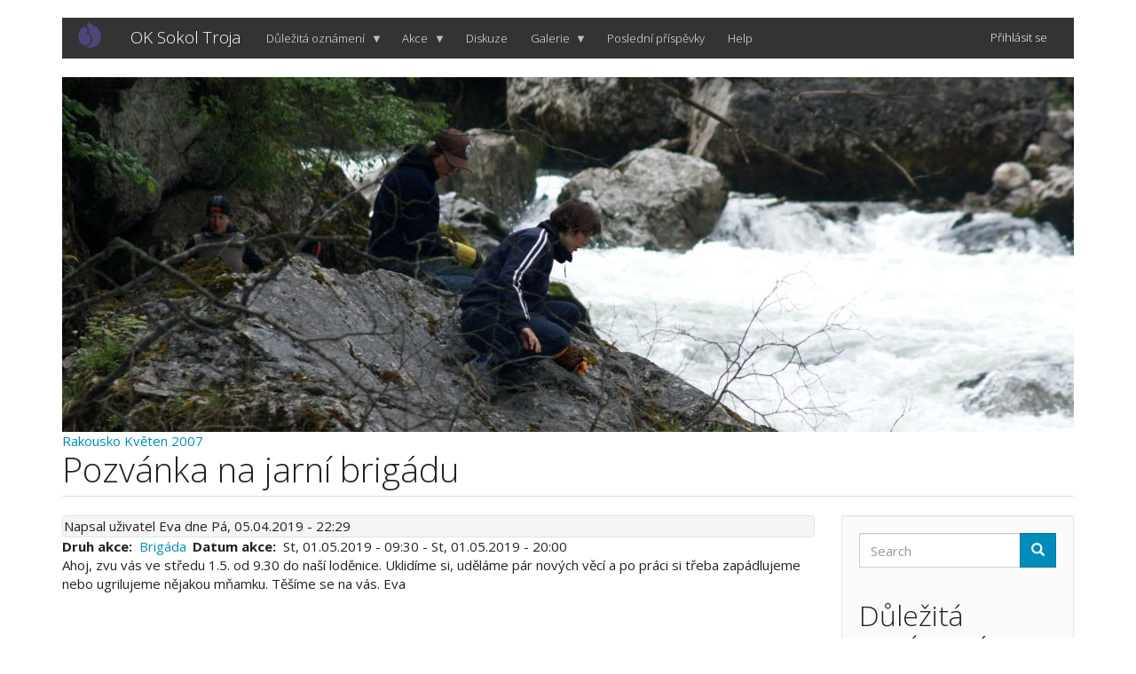

--- FILE ---
content_type: text/html; charset=UTF-8
request_url: https://vodacitroja.cz/index.php/node/728
body_size: 7924
content:
<!DOCTYPE html>
<html  lang="cs" dir="ltr">
  <head>
    <meta charset="utf-8" />
<meta name="Generator" content="Drupal 9 (https://www.drupal.org)" />
<meta name="MobileOptimized" content="width" />
<meta name="HandheldFriendly" content="true" />
<meta name="viewport" content="width=device-width, initial-scale=1.0" />
<link rel="icon" href="/themes/sokol/favicon.ico" type="image/vnd.microsoft.icon" />
<link rel="canonical" href="https://vodacitroja.cz/index.php/node/728" />
<link rel="shortlink" href="https://vodacitroja.cz/index.php/node/728" />

    <title>Pozvánka na jarní brigádu | OK Sokol Troja</title>
    <link rel="stylesheet" media="all" href="/libraries/drupal-superfish/css/superfish.css?s3jnsi" />
<link rel="stylesheet" media="all" href="/core/assets/vendor/jquery.ui/themes/base/core.css?s3jnsi" />
<link rel="stylesheet" media="all" href="/core/assets/vendor/jquery.ui/themes/base/controlgroup.css?s3jnsi" />
<link rel="stylesheet" media="all" href="/core/assets/vendor/jquery.ui/themes/base/checkboxradio.css?s3jnsi" />
<link rel="stylesheet" media="all" href="/core/assets/vendor/jquery.ui/themes/base/resizable.css?s3jnsi" />
<link rel="stylesheet" media="all" href="/core/assets/vendor/jquery.ui/themes/base/button.css?s3jnsi" />
<link rel="stylesheet" media="all" href="/core/assets/vendor/jquery.ui/themes/base/dialog.css?s3jnsi" />
<link rel="stylesheet" media="all" href="/core/modules/system/css/components/align.module.css?s3jnsi" />
<link rel="stylesheet" media="all" href="/core/modules/system/css/components/fieldgroup.module.css?s3jnsi" />
<link rel="stylesheet" media="all" href="/core/modules/system/css/components/container-inline.module.css?s3jnsi" />
<link rel="stylesheet" media="all" href="/core/modules/system/css/components/clearfix.module.css?s3jnsi" />
<link rel="stylesheet" media="all" href="/core/modules/system/css/components/details.module.css?s3jnsi" />
<link rel="stylesheet" media="all" href="/core/modules/system/css/components/hidden.module.css?s3jnsi" />
<link rel="stylesheet" media="all" href="/core/modules/system/css/components/item-list.module.css?s3jnsi" />
<link rel="stylesheet" media="all" href="/core/modules/system/css/components/js.module.css?s3jnsi" />
<link rel="stylesheet" media="all" href="/core/modules/system/css/components/nowrap.module.css?s3jnsi" />
<link rel="stylesheet" media="all" href="/core/modules/system/css/components/position-container.module.css?s3jnsi" />
<link rel="stylesheet" media="all" href="/core/modules/system/css/components/progress.module.css?s3jnsi" />
<link rel="stylesheet" media="all" href="/core/modules/system/css/components/reset-appearance.module.css?s3jnsi" />
<link rel="stylesheet" media="all" href="/core/modules/system/css/components/resize.module.css?s3jnsi" />
<link rel="stylesheet" media="all" href="/core/modules/system/css/components/sticky-header.module.css?s3jnsi" />
<link rel="stylesheet" media="all" href="/core/modules/system/css/components/system-status-counter.css?s3jnsi" />
<link rel="stylesheet" media="all" href="/core/modules/system/css/components/system-status-report-counters.css?s3jnsi" />
<link rel="stylesheet" media="all" href="/core/modules/system/css/components/system-status-report-general-info.css?s3jnsi" />
<link rel="stylesheet" media="all" href="/core/modules/system/css/components/tablesort.module.css?s3jnsi" />
<link rel="stylesheet" media="all" href="/core/modules/system/css/components/tree-child.module.css?s3jnsi" />
<link rel="stylesheet" media="all" href="/core/modules/views/css/views.module.css?s3jnsi" />
<link rel="stylesheet" media="all" href="/core/modules/ckeditor5/css/ckeditor5.dialog.fix.css?s3jnsi" />
<link rel="stylesheet" media="all" href="/modules/views_slideshow/modules/views_slideshow_cycle/css/views_slideshow_cycle.css?s3jnsi" />
<link rel="stylesheet" media="all" href="/core/assets/vendor/jquery.ui/themes/base/theme.css?s3jnsi" />
<link rel="stylesheet" media="all" href="/modules/calendar/css/calendar.css?s3jnsi" />
<link rel="stylesheet" media="all" href="/modules/calendar/css/calendar_multiday.css?s3jnsi" />
<link rel="stylesheet" media="all" href="/libraries/drupal-superfish/style/black/black.css?s3jnsi" />
<link rel="stylesheet" media="all" href="https://cdn.jsdelivr.net/npm/bootswatch@3.4.0/yeti/bootstrap.css" integrity="sha256-eGYVcV73HVcUEo/LBDjQxIqmxmN92Il1PnjyULnLd7g=" crossorigin="anonymous" />
<link rel="stylesheet" media="all" href="https://cdn.jsdelivr.net/npm/@unicorn-fail/drupal-bootstrap-styles@0.0.2/dist/3.1.1/7.x-3.x/drupal-bootstrap-yeti.css" integrity="sha512-GoiPMLvQHHB4gHkC/72Ytzek0olKEN+yWqxvHgBnkZ6JFVOsWQgnv2IntBAdmR6OJTCxp08EsOd0igh1NDGnqA==" crossorigin="anonymous" />
<link rel="stylesheet" media="all" href="https://cdn.jsdelivr.net/npm/@unicorn-fail/drupal-bootstrap-styles@0.0.2/dist/3.1.1/8.x-3.x/drupal-bootstrap-yeti.css" integrity="sha512-bzVY9PelbMQPUK0MP4/eaH+vO9uK2/RFPXcFaTd+ItBIG4QdZoKpykHEJBsX3h7JsTDee7StoUW2tgAGl5wkWw==" crossorigin="anonymous" />
<link rel="stylesheet" media="all" href="https://cdn.jsdelivr.net/npm/@unicorn-fail/drupal-bootstrap-styles@0.0.2/dist/3.3.0/7.x-3.x/drupal-bootstrap-yeti.css" integrity="sha512-+hnDzHZAo/49GKHjR9DoNmENNzvOzohjWf6sMyzp1+dUem7GDeT3Jhy3xzZ4/1NJRS8o7vnHgV3G11fbWbLt+Q==" crossorigin="anonymous" />
<link rel="stylesheet" media="all" href="https://cdn.jsdelivr.net/npm/@unicorn-fail/drupal-bootstrap-styles@0.0.2/dist/3.3.0/8.x-3.x/drupal-bootstrap-yeti.css" integrity="sha512-j7JWM6/kghMp9nfSmpxmvj99iAfMrLVfjPoicJ+b1l6x0TuJGRImfPGDxn+r/IRvcCocXzUbAEIz1v78RiUxeQ==" crossorigin="anonymous" />
<link rel="stylesheet" media="all" href="https://cdn.jsdelivr.net/npm/@unicorn-fail/drupal-bootstrap-styles@0.0.2/dist/3.4.0/8.x-3.x/drupal-bootstrap-yeti.css" integrity="sha512-7sgKO3H1RJRP5K7GsogVG5JY/PlmdvHPuwCX5MDefpXjGNVfN4vC072Al+1jW7YtbijAcTUtzWxy0IZ7+uACaA==" crossorigin="anonymous" />
<link rel="stylesheet" media="all" href="/themes/sokol/css/style.css?s3jnsi" />

    
  </head>
  <body class="path-node page-node-type-akce has-glyphicons">
    <a href="#main-content" class="visually-hidden focusable skip-link">
      Přejít k hlavnímu obsahu
    </a>
    
      <div class="dialog-off-canvas-main-canvas" data-off-canvas-main-canvas>
              <header class="navbar navbar-default container" id="navbar" role="banner">
            <div class="navbar-header">
          <div class="region region-navigation">
          <a class="logo navbar-btn pull-left" href="/" title="Domů" rel="home">
      <img src="/themes/sokol/logo.svg" alt="Domů" />
    </a>
        <a class="name navbar-brand" href="/" title="Domů" rel="home">OK Sokol Troja</a>
    
  </div>

                          <button type="button" class="navbar-toggle collapsed" data-toggle="collapse" data-target="#navbar-collapse" aria-expanded="false">
            <span class="sr-only">Toggle navigation</span>
            <span class="icon-bar"></span>
            <span class="icon-bar"></span>
            <span class="icon-bar"></span>
          </button>
              </div>

                    <div id="navbar-collapse" class="navbar-collapse collapse">
            <div class="region region-navigation-collapsible">
    <nav role="navigation" aria-labelledby="block-sokol-account-menu-menu" id="block-sokol-account-menu">
            <h2 class="sr-only" id="block-sokol-account-menu-menu">User account menu</h2>

      
      <ul class="menu menu--account nav navbar-nav navbar-right">
                      <li class="first last">
                                        <a href="/user/login" data-drupal-link-system-path="user/login">Přihlásit se</a>
              </li>
        </ul>
  

  </nav>
<section id="block-mainnavigation" class="block block-superfish block-superfishmain clearfix">
  
    

      
<ul id="superfish-main" class="menu sf-menu sf-main sf-horizontal sf-style-black">
  
<li id="main-views-viewviewsdulezita-oznamenipage-1" class="sf-depth-1 menuparent"><a href="/index.php/dulezita-oznameni" class="sf-depth-1 menuparent">Důležitá oznámení</a><ul></ul></li><li id="main-views-viewviewsakce-seznampage-1" class="sf-depth-1 menuparent"><a href="/index.php/akce" class="sf-depth-1 menuparent">Akce</a><ul><li id="main-menu-link-contentc16ac68f-2e33-4c50-badd-9db76f10f32b" class="sf-depth-2 sf-no-children"><a href="/index.php/akce-kalendar" title="Akce zobrazené v kalendáři" class="sf-depth-2">Kalendář</a></li><li id="main-views-viewviewsakce-seznampage-2" class="sf-depth-2 sf-no-children"><a href="/index.php/akce-minulost" class="sf-depth-2">Proběhlé akce</a></li></ul></li><li id="main-menu-link-content6b86db01-8387-41e2-97bb-f84151bfe118" class="sf-depth-1 sf-no-children"><a href="/index.php/diskuze" class="sf-depth-1">Diskuze</a></li><li id="main-views-viewviewsgaleriepage-1" class="sf-depth-1 menuparent"><a href="/index.php/galerie" title="Galerie zejména fotek ze společných akcí" class="sf-depth-1 menuparent">Galerie</a><ul></ul></li><li id="main-menu-link-content7b03aa10-6fa7-4234-88cd-3fd6c48c2d77" class="sf-depth-1 sf-no-children"><a href="/index.php/posledni-prispevky" class="sf-depth-1">Poslední příspěvky</a></li><li id="main-menu-link-content3d74a8ff-64b3-4f76-b460-98bb2c858472" class="sf-depth-1 sf-no-children"><a href="/index.php/navody" title="Návody jak pracovat s tímto webem" class="sf-depth-1">Help</a></li>
</ul>

  </section>


  </div>

        </div>
                </header>
  
  <div role="main" class="main-container container js-quickedit-main-content">
    <div class="row">

                              <div class="col-sm-12" role="heading">
              <div class="region region-header">
    <section class="views-element-container block block-views block-views-blockslideshow-block-1 clearfix" id="block-views-block-slideshow-block-1">
  
    

      <div class="form-group"><div class="view view-slideshow view-id-slideshow view-display-id-block_1 js-view-dom-id-76f2772307ca3675393441f441f30a69b1f8d16f6fee28d2fad034c7c64747b5">
  
    
      
      <div class="view-content">
        <div class="skin-default">
    
    <div id="views_slideshow_cycle_main_slideshow-block_1" class="views_slideshow_cycle_main views_slideshow_main">
    <div id="views_slideshow_cycle_teaser_section_slideshow-block_1"  class="views_slideshow_cycle_teaser_section">
     <div id="views_slideshow_cycle_div_slideshow-block_1_0"  class="views_slideshow_cycle_slide views_slideshow_slide views-row-1 views-row-odd">
      <div  class="views-row views-row-0 views-row-odd views-row-first">
  <div class="views-field views-field-field-image"><div class="field-content">  <a href="/node/656" hreflang="cs"><img loading="lazy" src="/sites/default/files/styles/slideshow_1140/public/2018-04/P5063004.jpg?itok=hqsly__P" width="1140" height="400" alt="" class="img-rounded img-responsive" />

</a>
</div></div><div class="views-field views-field-title"><span class="field-content slideshow-nadpis"><a href="/node/656" hreflang="cs">Rakousko Květen 2007</a></span></div>
</div>

  </div>

     <div id="views_slideshow_cycle_div_slideshow-block_1_1"  class="views_slideshow_cycle_slide views_slideshow_slide views-row-2 views_slideshow_cycle_hidden views-row-even">
      <div  class="views-row views-row-1 views-row-even">
  <div class="views-field views-field-field-image"><div class="field-content">  <a href="/node/662" hreflang="cs"><img loading="lazy" src="/sites/default/files/styles/slideshow_1140/public/2018-04/res1177285572.jpg?itok=0bjaTZHn" width="1140" height="400" alt="" class="img-rounded img-responsive" />

</a>
</div></div><div class="views-field views-field-title"><span class="field-content slideshow-nadpis"><a href="/node/662" hreflang="cs">Mumlava 7.4.</a></span></div>
</div>

  </div>

     <div id="views_slideshow_cycle_div_slideshow-block_1_2"  class="views_slideshow_cycle_slide views_slideshow_slide views-row-3 views_slideshow_cycle_hidden views-row-odd">
      <div  class="views-row views-row-2 views-row-odd">
  <div class="views-field views-field-field-image"><div class="field-content">  <a href="/node/656" hreflang="cs"><img loading="lazy" src="/sites/default/files/styles/slideshow_1140/public/2018-04/P5063032.jpg?itok=qoMVJefp" width="1140" height="400" alt="" class="img-rounded img-responsive" />

</a>
</div></div><div class="views-field views-field-title"><span class="field-content slideshow-nadpis"><a href="/node/656" hreflang="cs">Rakousko Květen 2007</a></span></div>
</div>

  </div>

     <div id="views_slideshow_cycle_div_slideshow-block_1_3"  class="views_slideshow_cycle_slide views_slideshow_slide views-row-4 views_slideshow_cycle_hidden views-row-even">
      <div  class="views-row views-row-3 views-row-even">
  <div class="views-field views-field-field-image"><div class="field-content">  <a href="/node/656" hreflang="cs"><img loading="lazy" src="/sites/default/files/styles/slideshow_1140/public/2018-04/P5063026.jpg?itok=6Lb3qX9N" width="1140" height="400" alt="" class="img-rounded img-responsive" />

</a>
</div></div><div class="views-field views-field-title"><span class="field-content slideshow-nadpis"><a href="/node/656" hreflang="cs">Rakousko Květen 2007</a></span></div>
</div>

  </div>

     <div id="views_slideshow_cycle_div_slideshow-block_1_4"  class="views_slideshow_cycle_slide views_slideshow_slide views-row-5 views_slideshow_cycle_hidden views-row-odd">
      <div  class="views-row views-row-4 views-row-odd">
  <div class="views-field views-field-field-image"><div class="field-content">  <a href="/node/656" hreflang="cs"><img loading="lazy" src="/sites/default/files/styles/slideshow_1140/public/2018-04/P5053000.jpg?itok=82BOqnD9" width="1140" height="400" alt="" class="img-rounded img-responsive" />

</a>
</div></div><div class="views-field views-field-title"><span class="field-content slideshow-nadpis"><a href="/node/656" hreflang="cs">Rakousko Květen 2007</a></span></div>
</div>

  </div>

     <div id="views_slideshow_cycle_div_slideshow-block_1_5"  class="views_slideshow_cycle_slide views_slideshow_slide views-row-6 views_slideshow_cycle_hidden views-row-even">
      <div  class="views-row views-row-5 views-row-even">
  <div class="views-field views-field-field-image"><div class="field-content">  <a href="/node/661" hreflang="cs"><img loading="lazy" src="/sites/default/files/styles/slideshow_1140/public/2018-04/res-1783306652.jpg?itok=jf8Lw8To" width="1140" height="400" alt="" class="img-rounded img-responsive" />

</a>
</div></div><div class="views-field views-field-title"><span class="field-content slideshow-nadpis"><a href="/node/661" hreflang="cs">Kamenice 6.4.</a></span></div>
</div>

  </div>

     <div id="views_slideshow_cycle_div_slideshow-block_1_6"  class="views_slideshow_cycle_slide views_slideshow_slide views-row-7 views_slideshow_cycle_hidden views-row-odd">
      <div  class="views-row views-row-6 views-row-odd">
  <div class="views-field views-field-field-image"><div class="field-content">  <a href="/node/656" hreflang="cs"><img loading="lazy" src="/sites/default/files/styles/slideshow_1140/public/2018-04/P5063031.jpg?itok=8ot8OYrY" width="1140" height="400" alt="" class="img-rounded img-responsive" />

</a>
</div></div><div class="views-field views-field-title"><span class="field-content slideshow-nadpis"><a href="/node/656" hreflang="cs">Rakousko Květen 2007</a></span></div>
</div>

  </div>

     <div id="views_slideshow_cycle_div_slideshow-block_1_7"  class="views_slideshow_cycle_slide views_slideshow_slide views-row-8 views_slideshow_cycle_hidden views-row-even">
      <div  class="views-row views-row-7 views-row-even">
  <div class="views-field views-field-field-image"><div class="field-content">  <a href="/node/662" hreflang="cs"><img loading="lazy" src="/sites/default/files/styles/slideshow_1140/public/2018-04/res-1453116192.jpg?itok=i1D8vy1Q" width="1140" height="400" alt="" class="img-rounded img-responsive" />

</a>
</div></div><div class="views-field views-field-title"><span class="field-content slideshow-nadpis"><a href="/node/662" hreflang="cs">Mumlava 7.4.</a></span></div>
</div>

  </div>

     <div id="views_slideshow_cycle_div_slideshow-block_1_8"  class="views_slideshow_cycle_slide views_slideshow_slide views-row-9 views_slideshow_cycle_hidden views-row-odd">
      <div  class="views-row views-row-8 views-row-odd">
  <div class="views-field views-field-field-image"><div class="field-content">  <a href="/node/662" hreflang="cs"><img loading="lazy" src="/sites/default/files/styles/slideshow_1140/public/2018-04/res-319925599.jpg?itok=ueJQ_bUB" width="1140" height="400" alt="" class="img-rounded img-responsive" />

</a>
</div></div><div class="views-field views-field-title"><span class="field-content slideshow-nadpis"><a href="/node/662" hreflang="cs">Mumlava 7.4.</a></span></div>
</div>

  </div>

     <div id="views_slideshow_cycle_div_slideshow-block_1_9"  class="views_slideshow_cycle_slide views_slideshow_slide views-row-10 views_slideshow_cycle_hidden views-row-even">
      <div  class="views-row views-row-9 views-row-even views-row-last">
  <div class="views-field views-field-field-image"><div class="field-content">  <a href="/node/656" hreflang="cs"><img loading="lazy" src="/sites/default/files/styles/slideshow_1140/public/2018-04/P5063029.jpg?itok=nqcHvSQp" width="1140" height="400" alt="" class="img-rounded img-responsive" />

</a>
</div></div><div class="views-field views-field-title"><span class="field-content slideshow-nadpis"><a href="/node/656" hreflang="cs">Rakousko Květen 2007</a></span></div>
</div>

  </div>

  </div>

</div>


        </div>

    </div>
  
          </div>
</div>

  </section>

  
<div data-drupal-messages-fallback class="hidden"></div>
    <h1 class="page-header">
<span>Pozvánka na jarní brigádu</span>
</h1>


  </div>

          </div>
              
            
                  <section class="col-sm-9">

                
                                      
                  
                          <a id="main-content"></a>
            <div class="region region-content">
      
<article data-history-node-id="728" role="article" class="akce is-promoted full clearfix">

  
    

      <footer>
      <article>
  </article>

      <div class="author">
        Napsal uživatel 
<span><span>Eva</span></span>
 dne 
<span>Pá, 05.04.2019 - 22:29</span>
        
      </div>
    </footer>
  
  <div class="content">
    
  <div class="field field--name-field-druh-akce field--type-entity-reference field--label-inline">
    <div class="field--label">Druh akce</div>
          <div class="field--items">
              <div class="field--item"><a href="/index.php/akce/brigada" hreflang="cs">Brigáda</a></div>
              </div>
      </div>

  <div class="field field--name-field-datum-akce field--type-daterange field--label-inline">
    <div class="field--label">Datum akce</div>
              <div class="field--item"><time datetime="2019-05-01T07:30:00Z">St, 01.05.2019 - 09:30</time>
 - <time datetime="2019-05-01T18:00:00Z">St, 01.05.2019 - 20:00</time>
</div>
          </div>

            <div class="field field--name-body field--type-text-with-summary field--label-hidden field--item"><p>Ahoj, zvu vás ve středu 1.5. od 9.30 do naší loděnice. Uklidíme si, uděláme pár nových věcí a po práci si třeba zapádlujeme nebo ugrilujeme nějakou mňamku. Těšíme se na vás. Eva</p>
</div>
      <ul class="links inline list-inline"><li class="comment-forbidden"></li></ul><section>
  
  

  
</section>

  </div>

</article>


  </div>

              </section>

                              <aside class="col-sm-3" role="complementary">
              <div class="well region region-sidebar-second">
    <div class="search-block-form block block-search block-search-form-block" data-drupal-selector="search-block-form" id="block-sokol-search" role="search">
  
      <h2 class="visually-hidden">Search</h2>
    
      <form action="/search/node" method="get" id="search-block-form" accept-charset="UTF-8">
  <div class="form-item js-form-item form-type-search js-form-type-search form-item-keys js-form-item-keys form-no-label form-group">
      <label for="edit-keys" class="control-label sr-only">Search</label>
  
  
  <div class="input-group"><input title="Zadejte hledaný termín." data-drupal-selector="edit-keys" class="form-search form-control" placeholder="Search" type="search" id="edit-keys" name="keys" value="" size="15" maxlength="128" data-toggle="tooltip" /><span class="input-group-btn"><button type="submit" value="Search" class="button js-form-submit form-submit btn-primary btn icon-only"><span class="sr-only">Search</span><span class="icon glyphicon glyphicon-search" aria-hidden="true"></span></button></span></div>

  
  
  </div>
<div class="form-actions form-group js-form-wrapper form-wrapper" data-drupal-selector="edit-actions" id="edit-actions"></div>

</form>

  </div>
<section class="views-element-container block block-views block-views-blockdulezita-oznameni-block-1 clearfix" id="block-sokol-views-block-dulezita-oznameni-block-1">
  
      <h2 class="block-title">Důležitá oznámení</h2>
    

      <div class="form-group"><div class="view view-dulezita-oznameni view-id-dulezita_oznameni view-display-id-block_1 js-view-dom-id-486ef137b629092967f2b13f2ab8fcf6073a8cf27c94adc14a076bfd231227e7">
  
    
      
      <div class="view-content">
          <div class="views-row"><div class="views-field views-field-title"><span class="field-content"><a href="/index.php/node/855" hreflang="cs">Třídění odpadků v loděnici</a></span></div><div class="views-field views-field-body"><div class="field-content">Máme po brigádě, děkuji všem zúčastněným, udělali jsme všechno, co jsme si vytyčili za úkol.</div></div></div>
    <div class="views-row"><div class="views-field views-field-title"><span class="field-content"><a href="/index.php/node/854" hreflang="cs">Brigáda podzim</a></span></div><div class="views-field views-field-body"><div class="field-content">Ahoj, připomínám podzimní brigádu. Bude se konat již tuto sobotu 1.11. 2025, začínáme v 9.00.
Co se bude dělat?</div></div></div>
    <div class="views-row"><div class="views-field views-field-title"><span class="field-content"><a href="/index.php/node/853" hreflang="cs">Vlek na JuniorXRace 18.9. 2025</a></span></div><div class="views-field views-field-body"><div class="field-content">Ahoj, na sobotu 18.9. bychom si vzali velký vlek pro dopravu na Xrace v Brandejse.</div></div></div>
    <div class="views-row"><div class="views-field views-field-title"><span class="field-content"><a href="/index.php/node/850" hreflang="cs">Čí je auto před loděnicí?</a></span></div><div class="views-field views-field-body"><div class="field-content">Ahoj všichni, na brigádě jsme řešili, komu by mohlo patřit červené Mitsubishi s jihočeskou SPZ a na nikoho jsme nepřišli.</div></div></div>
    <div class="views-row"><div class="views-field views-field-title"><span class="field-content"><a href="/index.php/node/849" hreflang="cs">Harmonogram závodů na Labíčku</a></span></div><div class="views-field views-field-body"><div class="field-content">Ahoj, přeposílám harmonogram sjezdových a raftových závodů na Labíčku, alias volné sloty pro vaše splutí. Doufám, že se tam potkáme!</div></div></div>

    </div>
  
          </div>
</div>

  </section>

<section class="views-element-container block block-views block-views-blockcontent-recent-block-1 clearfix" id="block-views-block-content-recent-block-1">
  
      <h2 class="block-title">Nový obsah</h2>
    

      <div class="form-group"><div class="view view-content-recent view-id-content_recent view-display-id-block_1 js-view-dom-id-4ac81ffce1cd135c13613ae2bf98d69af9e6ec2a74b3d1e9963885dd21f9edb5">
  
    
      
      <div class="view-content">
      <div class="item-list">
  
  <ul>

          <li><div class="views-field views-field-title"><span class="field-content"><a href="/node/856" hreflang="cs">Výroční schůze oddílu 12.3. od 18:00</a></span></div><div class="views-field views-field-changed"><span class="field-content">15.01.2026 - 20:01</span></div></li>
          <li><div class="views-field views-field-title"><span class="field-content"><a href="/node/855" hreflang="cs">Třídění odpadků v loděnici</a></span></div><div class="views-field views-field-changed"><span class="field-content">01.11.2025 - 17:15</span></div></li>
          <li><div class="views-field views-field-title"><span class="field-content"><a href="/node/854" hreflang="cs">Brigáda podzim</a></span></div><div class="views-field views-field-changed"><span class="field-content">30.10.2025 - 17:33</span></div></li>
          <li><div class="views-field views-field-title"><span class="field-content"><a href="/node/853" hreflang="cs">Vlek na JuniorXRace 18.9. 2025</a></span></div><div class="views-field views-field-changed"><span class="field-content">08.09.2025 - 23:02</span></div></li>
          <li><div class="views-field views-field-title"><span class="field-content"><a href="/node/852" hreflang="cs">Slovinsko 2025</a></span></div><div class="views-field views-field-changed"><span class="field-content">23.06.2025 - 22:36</span></div></li>
          <li><div class="views-field views-field-title"><span class="field-content"><a href="/node/850" hreflang="cs">Čí je auto před loděnicí?</a></span></div><div class="views-field views-field-changed"><span class="field-content">19.04.2025 - 17:53</span></div></li>
          <li><div class="views-field views-field-title"><span class="field-content"><a href="/node/849" hreflang="cs">Harmonogram závodů na Labíčku</a></span></div><div class="views-field views-field-changed"><span class="field-content">17.04.2025 - 10:15</span></div></li>
          <li><div class="views-field views-field-title"><span class="field-content"><a href="/node/848" hreflang="cs">PŘÍSPĚVKY NA ROK 2025 - poslední den k zaplacení</a></span></div><div class="views-field views-field-changed"><span class="field-content">30.03.2025 - 21:32</span></div></li>
          <li><div class="views-field views-field-title"><span class="field-content"><a href="/node/847" hreflang="cs">Brigáda jaro</a></span></div><div class="views-field views-field-changed"><span class="field-content">12.03.2025 - 19:11</span></div></li>
          <li><div class="views-field views-field-title"><span class="field-content"><a href="/node/846" hreflang="cs">PERMICE NA KANÁL 2025</a></span></div><div class="views-field views-field-changed"><span class="field-content">07.03.2025 - 16:18</span></div></li>
    
  </ul>

</div>

    </div>
  
          </div>
</div>

  </section>

<section class="views-element-container block block-views block-views-blockcomments-recent-block-1 clearfix" id="block-views-block-comments-recent-block-1">
  
      <h2 class="block-title">Poslední komentáře</h2>
    

      <div class="form-group"><div class="view view-comments-recent view-id-comments_recent view-display-id-block_1 js-view-dom-id-38516ab2ce9e55228da8888124dcad88bd3093c519ff47e33698bf921475d6ff">
  
    
      
      <div class="view-content">
      <div class="item-list">
  
  <ul>

          <li><div class="views-field views-field-name"><span class="field-content"></span></div><div class="views-field views-field-subject"><span class="field-content"><a href="/index.php/comment/1641" hreflang="cs">Omluva :-(</a></span></div><div class="views-field views-field-created"><span class="field-content">05.03.2025 - 11:02</span></div></li>
          <li><div class="views-field views-field-name"><span class="field-content"></span></div><div class="views-field views-field-subject"><span class="field-content"><a href="/index.php/comment/1640" hreflang="cs">Omluva</a></span></div><div class="views-field views-field-created"><span class="field-content">28.02.2025 - 09:09</span></div></li>
          <li><div class="views-field views-field-name"><span class="field-content"></span></div><div class="views-field views-field-subject"><span class="field-content"><a href="/index.php/comment/1639" hreflang="cs">Ahoj,<br />
omlouvám se ale na…</a></span></div><div class="views-field views-field-created"><span class="field-content">13.02.2023 - 13:00</span></div></li>
          <li><div class="views-field views-field-name"><span class="field-content"></span></div><div class="views-field views-field-subject"><span class="field-content"><a href="/index.php/comment/1637" hreflang="cs">zapůjčení moka konvičky </a></span></div><div class="views-field views-field-created"><span class="field-content">24.06.2022 - 21:08</span></div></li>
          <li><div class="views-field views-field-name"><span class="field-content"></span></div><div class="views-field views-field-subject"><span class="field-content"><a href="/index.php/comment/1636" hreflang="cs">Příspěvky za Romana a Pišiho</a></span></div><div class="views-field views-field-created"><span class="field-content">20.05.2022 - 09:43</span></div></li>
          <li><div class="views-field views-field-name"><span class="field-content"></span></div><div class="views-field views-field-subject"><span class="field-content"><a href="/index.php/comment/1635" hreflang="cs">Umyla jsem to WC.</a></span></div><div class="views-field views-field-created"><span class="field-content">08.05.2022 - 18:57</span></div></li>
          <li><div class="views-field views-field-name"><span class="field-content"></span></div><div class="views-field views-field-subject"><span class="field-content"><a href="/index.php/comment/1634" hreflang="cs">Ahoj, díky za upozornění…</a></span></div><div class="views-field views-field-created"><span class="field-content">26.04.2022 - 21:47</span></div></li>
          <li><div class="views-field views-field-name"><span class="field-content"></span></div><div class="views-field views-field-subject"><span class="field-content"><a href="/index.php/comment/1633" hreflang="cs">Ahoj, já už jsem to posílal…</a></span></div><div class="views-field views-field-created"><span class="field-content">25.04.2022 - 13:41</span></div></li>
          <li><div class="views-field views-field-name"><span class="field-content"></span></div><div class="views-field views-field-subject"><span class="field-content"><a href="/index.php/comment/1632" hreflang="cs">Kamenice</a></span></div><div class="views-field views-field-created"><span class="field-content">20.04.2022 - 11:05</span></div></li>
          <li><div class="views-field views-field-name"><span class="field-content"></span></div><div class="views-field views-field-subject"><span class="field-content"><a href="/index.php/comment/1631" hreflang="cs">Ahoj. Já jsem pracovně v…</a></span></div><div class="views-field views-field-created"><span class="field-content">24.03.2022 - 13:01</span></div></li>
    
  </ul>

</div>

    </div>
  
          </div>
</div>

  </section>


  </div>

          </aside>
                  </div>
  </div>

      <footer class="footer container" role="contentinfo">
        <div class="region region-footer">
      <span>Powered by <a href="https://www.drupal.org">Drupal</a></span>

  </div>

    </footer>
  
  </div>

    
    <script type="application/json" data-drupal-selector="drupal-settings-json">{"path":{"baseUrl":"\/index.php\/","scriptPath":null,"pathPrefix":"","currentPath":"node\/728","currentPathIsAdmin":false,"isFront":false,"currentLanguage":"cs"},"pluralDelimiter":"\u0003","suppressDeprecationErrors":true,"ajaxPageState":{"libraries":"bootstrap\/popover,bootstrap\/tooltip,calendar\/calendar.theme,core\/drupal.dialog.ajax,obfuscate_email\/default,sokol\/global-styling,superfish\/superfish,superfish\/superfish_hoverintent,superfish\/superfish_smallscreen,superfish\/superfish_style_black,superfish\/superfish_supersubs,superfish\/superfish_supposition,system\/base,views\/views.module,views_slideshow\/jquery_hoverIntent,views_slideshow\/widget_info,views_slideshow_cycle\/jquery_cycle,views_slideshow_cycle\/json2,views_slideshow_cycle\/views_slideshow_cycle","theme":"sokol","theme_token":null},"ajaxTrustedUrl":{"\/search\/node":true},"bootstrap":{"forms_has_error_value_toggle":1,"modal_animation":1,"modal_backdrop":"true","modal_focus_input":1,"modal_keyboard":1,"modal_select_text":1,"modal_show":1,"modal_size":"","popover_enabled":1,"popover_animation":1,"popover_auto_close":1,"popover_container":"body","popover_content":"","popover_delay":"0","popover_html":0,"popover_placement":"right","popover_selector":"","popover_title":"","popover_trigger":"click","tooltip_enabled":1,"tooltip_animation":1,"tooltip_container":"body","tooltip_delay":"0","tooltip_html":0,"tooltip_placement":"auto left","tooltip_selector":"","tooltip_trigger":"hover"},"superfish":{"superfish-main":{"id":"superfish-main","sf":{"animation":{"opacity":"show","height":"show"},"speed":"fast"},"plugins":{"smallscreen":{"mode":"window_width","expandText":"Rozbalit","collapseText":"Sbalit","title":"Main navigation"},"supposition":true,"supersubs":true}}},"viewsSlideshowCycle":{"#views_slideshow_cycle_main_slideshow-block_1":{"num_divs":10,"id_prefix":"#views_slideshow_cycle_main_","div_prefix":"#views_slideshow_cycle_div_","vss_id":"slideshow-block_1","effect":"fade","transition_advanced":0,"timeout":5000,"speed":700,"delay":0,"sync":1,"random":0,"pause":1,"pause_on_click":0,"action_advanced":0,"start_paused":0,"remember_slide":0,"remember_slide_days":1,"pause_in_middle":0,"pause_when_hidden":0,"pause_when_hidden_type":"full","amount_allowed_visible":"","nowrap":0,"fixed_height":1,"items_per_slide":1,"items_per_slide_first":false,"items_per_slide_first_number":1,"wait_for_image_load":1,"wait_for_image_load_timeout":3000,"cleartype":true,"cleartypenobg":false,"advanced_options":"{}"}},"viewsSlideshow":{"slideshow-block_1":{"methods":{"goToSlide":["viewsSlideshowPager","viewsSlideshowSlideCounter","viewsSlideshowCycle"],"nextSlide":["viewsSlideshowPager","viewsSlideshowSlideCounter","viewsSlideshowCycle"],"pause":["viewsSlideshowControls","viewsSlideshowCycle"],"play":["viewsSlideshowControls","viewsSlideshowCycle"],"previousSlide":["viewsSlideshowPager","viewsSlideshowSlideCounter","viewsSlideshowCycle"],"transitionBegin":["viewsSlideshowPager","viewsSlideshowSlideCounter"],"transitionEnd":[]},"paused":0}},"user":{"uid":0,"permissionsHash":"9bd0efb7f07e01e4bd17ac66ee4b77fcead9cff23626e4a565a5a28056965de8"}}</script>
<script src="/core/assets/vendor/jquery/jquery.min.js?v=3.6.3"></script>
<script src="/core/assets/vendor/underscore/underscore-min.js?v=1.13.6"></script>
<script src="/core/misc/polyfills/nodelist.foreach.js?v=9.5.11"></script>
<script src="/core/misc/polyfills/element.matches.js?v=9.5.11"></script>
<script src="/core/misc/polyfills/object.assign.js?v=9.5.11"></script>
<script src="/core/assets/vendor/css-escape/css.escape.js?v=1.5.1"></script>
<script src="/core/assets/vendor/es6-promise/es6-promise.auto.min.js?v=4.2.8"></script>
<script src="/core/assets/vendor/once/once.min.js?v=1.0.1"></script>
<script src="/core/assets/vendor/jquery-once/jquery.once.min.js?v=9.5.11"></script>
<script src="/sites/default/files/languages/cs_29fUp0nDk5d5JT1pEmtV7OwciyuTlHYyurLSo8OXRuU.js?s3jnsi"></script>
<script src="/core/misc/drupalSettingsLoader.js?v=9.5.11"></script>
<script src="/core/misc/drupal.js?v=9.5.11"></script>
<script src="/core/misc/drupal.init.js?v=9.5.11"></script>
<script src="/core/assets/vendor/jquery.ui/ui/version-min.js?v=9.5.11"></script>
<script src="/core/assets/vendor/jquery.ui/ui/data-min.js?v=9.5.11"></script>
<script src="/core/assets/vendor/jquery.ui/ui/disable-selection-min.js?v=9.5.11"></script>
<script src="/core/assets/vendor/jquery.ui/ui/focusable-min.js?v=9.5.11"></script>
<script src="/core/assets/vendor/jquery.ui/ui/form-min.js?v=9.5.11"></script>
<script src="/core/assets/vendor/jquery.ui/ui/ie-min.js?v=9.5.11"></script>
<script src="/core/assets/vendor/jquery.ui/ui/jquery-patch-min.js?v=9.5.11"></script>
<script src="/core/assets/vendor/jquery.ui/ui/keycode-min.js?v=9.5.11"></script>
<script src="/core/assets/vendor/jquery.ui/ui/plugin-min.js?v=9.5.11"></script>
<script src="/core/assets/vendor/jquery.ui/ui/safe-active-element-min.js?v=9.5.11"></script>
<script src="/core/assets/vendor/jquery.ui/ui/safe-blur-min.js?v=9.5.11"></script>
<script src="/core/assets/vendor/jquery.ui/ui/scroll-parent-min.js?v=9.5.11"></script>
<script src="/core/assets/vendor/jquery.ui/ui/unique-id-min.js?v=9.5.11"></script>
<script src="/core/assets/vendor/jquery.ui/ui/widget-min.js?v=9.5.11"></script>
<script src="/core/assets/vendor/jquery.ui/ui/widgets/controlgroup-min.js?v=9.5.11"></script>
<script src="/core/assets/vendor/jquery.ui/ui/form-reset-mixin-min.js?v=9.5.11"></script>
<script src="/core/assets/vendor/jquery.ui/ui/labels-min.js?v=9.5.11"></script>
<script src="/core/assets/vendor/jquery.ui/ui/widgets/mouse-min.js?v=9.5.11"></script>
<script src="/core/assets/vendor/jquery.ui/ui/widgets/checkboxradio-min.js?v=9.5.11"></script>
<script src="/core/assets/vendor/jquery.ui/ui/widgets/draggable-min.js?v=9.5.11"></script>
<script src="/core/assets/vendor/jquery.ui/ui/widgets/resizable-min.js?v=9.5.11"></script>
<script src="/core/assets/vendor/jquery.ui/ui/widgets/button-min.js?v=9.5.11"></script>
<script src="/core/assets/vendor/jquery.ui/ui/widgets/dialog-min.js?v=9.5.11"></script>
<script src="/core/assets/vendor/tabbable/index.umd.min.js?v=5.3.3"></script>
<script src="https://cdn.jsdelivr.net/npm/bootstrap@3.4.1/dist/js/bootstrap.js" integrity="sha256-29KjXnLtx9a95INIGpEvHDiqV/qydH2bBx0xcznuA6I=" crossorigin="anonymous"></script>
<script src="/themes/bootstrap/js/drupal.bootstrap.js?s3jnsi"></script>
<script src="/themes/bootstrap/js/attributes.js?s3jnsi"></script>
<script src="/themes/bootstrap/js/theme.js?s3jnsi"></script>
<script src="/modules/obfuscate_email/js/obfuscate_email.js?v=9.5.11"></script>
<script src="/themes/bootstrap/js/popover.js?s3jnsi"></script>
<script src="/themes/bootstrap/js/tooltip.js?s3jnsi"></script>
<script src="/core/misc/progress.js?v=9.5.11"></script>
<script src="/themes/bootstrap/js/misc/progress.js?s3jnsi"></script>
<script src="/core/misc/jquery.once.bc.js?v=9.5.11"></script>
<script src="/core/assets/vendor/loadjs/loadjs.min.js?v=4.2.0"></script>
<script src="/core/modules/responsive_image/js/responsive_image.ajax.js?v=9.5.11"></script>
<script src="/core/misc/ajax.js?v=9.5.11"></script>
<script src="/themes/bootstrap/js/misc/ajax.js?s3jnsi"></script>
<script src="/core/misc/debounce.js?v=9.5.11"></script>
<script src="/core/misc/displace.js?v=9.5.11"></script>
<script src="/core/misc/jquery.tabbable.shim.js?v=9.5.11"></script>
<script src="/core/misc/position.js?v=9.5.11"></script>
<script src="/themes/bootstrap/js/modal.js?s3jnsi"></script>
<script src="/themes/bootstrap/js/dialog.js?s3jnsi"></script>
<script src="/themes/bootstrap/js/modal.jquery.ui.bridge.js?s3jnsi"></script>
<script src="/core/misc/dialog/dialog.js?v=9.5.11"></script>
<script src="/core/misc/dialog/dialog.position.js?v=9.5.11"></script>
<script src="/core/modules/ckeditor5/js/ckeditor5.dialog.fix.js?v=9.5.11"></script>
<script src="/core/misc/dialog/dialog.ajax.js?v=9.5.11"></script>
<script src="/themes/bootstrap/js/misc/dialog.ajax.js?s3jnsi"></script>
<script src="/libraries/drupal-superfish/superfish.js?s3jnsi"></script>
<script src="/libraries/drupal-superfish/jquery.hoverIntent.minified.js?s3jnsi"></script>
<script src="/libraries/drupal-superfish/sfsmallscreen.js?s3jnsi"></script>
<script src="/libraries/drupal-superfish/supposition.js?s3jnsi"></script>
<script src="/libraries/drupal-superfish/supersubs.js?s3jnsi"></script>
<script src="/modules/superfish/js/superfish.js?v=2.0"></script>
<script src="/libraries/json2/json2.js?v=2"></script>
<script src="/libraries/jquery.cycle/jquery.cycle.all.js?v=3.0.3"></script>
<script src="/modules/views_slideshow/modules/views_slideshow_cycle/js/views_slideshow_cycle.js?s3jnsi"></script>
<script src="/libraries/jquery.hoverIntent/jquery.hoverIntent.js?v=1.9"></script>
<script src="/modules/views_slideshow/js/views_slideshow.js?v=9.5.11"></script>

  </body>
</html>


--- FILE ---
content_type: text/css
request_url: https://vodacitroja.cz/core/modules/ckeditor5/css/ckeditor5.dialog.fix.css?s3jnsi
body_size: -202
content:
.ui-dialog ~ .ck-body-wrapper {
  --ck-z-modal: 1261;
}


--- FILE ---
content_type: text/css
request_url: https://vodacitroja.cz/modules/views_slideshow/modules/views_slideshow_cycle/css/views_slideshow_cycle.css?s3jnsi
body_size: -46
content:
.views_slideshow_cycle_no_display,
.views_slideshow_cycle_hidden,
.views_slideshow_cycle_controls,
.views_slideshow_cycle_image_count {
  display: none;
}

/* Pager Settings */

.views_slideshow_cycle_pager div a img {
  width: 75px;
  height: 75px;
}

.views_slideshow_pager_numbered div,
.views_slideshow_pager_thumbnails div {
  display: inline;
  padding-left: 10px;
}

.views_slideshow_cycle_pager.thumbnails a.activeSlide img {
  border: 3px solid #000;
}

.views_slideshow_cycle_pager.numbered a.activeSlide {
  text-decoration: underline;
}


--- FILE ---
content_type: text/css
request_url: https://vodacitroja.cz/libraries/drupal-superfish/style/black/black.css?s3jnsi
body_size: 449
content:
ul.sf-menu.sf-style-black {
  float: left;
  margin-bottom: 1em;
  padding: 0;
}
ul.sf-menu.sf-style-black.sf-navbar {
  width: 100%;
}
ul.sf-menu.sf-style-black ul {
  margin: 0;
  padding: 0;
}
ul.sf-menu.sf-style-black a,
ul.sf-menu.sf-style-black a:visited,
ul.sf-menu.sf-style-black span.nolink {
  border: 0 none;
  color: #eeeeee;
  padding: 0.75em 1em;
}
ul.sf-menu.sf-style-black a.sf-with-ul,
ul.sf-menu.sf-style-black span.nolink.sf-with-ul {
  padding-right: 2.25em;
}
ul.sf-menu.sf-style-black.rtl a.sf-with-ul,
ul.sf-menu.sf-style-black.rtl span.nolink.sf-with-ul {
  padding-left: 2.25em;
  padding-right: 1em;
}
ul.sf-menu.sf-style-black span.sf-description {
  color: #dddddd;
  display: block;
  font-size: smaller;
  line-height: 1.5;
  margin: 0.25em 0 0 0;
  padding: 0;
}
ul.sf-menu.sf-style-black li,
ul.sf-menu.sf-style-black.sf-navbar {
  background: #000000;
}
ul.sf-menu.sf-style-black li li,
ul.sf-menu.sf-style-black.sf-navbar > li > ul {
  background: #151515;
}
ul.sf-menu.sf-style-black li li li {
  background: #252525;
}
ul.sf-menu.sf-style-black li:hover,
ul.sf-menu.sf-style-black li.sfHover,
ul.sf-menu.sf-style-black a.is-active,
ul.sf-menu.sf-style-black a:focus,
ul.sf-menu.sf-style-black a:hover,
ul.sf-menu.sf-style-black span.nolink:hover {
  background: #353535;
  color: #ffffff;
  outline: 0;
}
.sf-menu.sf-style-black.sf-navbar li ul {
  background: #353535;
}
.sf-menu.sf-style-black.sf-navbar li ul li ul {
  background: transparent;
}
div.sf-accordion-toggle.sf-style-black a {
  background: #151515;
  border: 1px solid #000;
  color: #ffffff;
  display: inline-block;
  font-weight: bold;
  padding: 1em 3em 1em 1em;
  position: relative;
}
div.sf-accordion-toggle.sf-style-black  > a:after {
  content: "≡";
  font-size: 2em;
  position: absolute;
  right: 0.5em;
  top: 50%;
  -webkit-transform: translateY(-50%);
  -moz-transform: translateY(-50%);
  -ms-transform: translateY(-50%);
  transform: translateY(-50%);
  speak: none;
}
div.sf-accordion-toggle.sf-style-black a.sf-expanded,
ul.sf-menu.sf-style-black.sf-accordion li.sf-expanded {
  background: #252525;
}
div.sf-accordion-toggle.sf-style-black a.sf-expanded,
ul.sf-menu.sf-style-black.sf-accordion li.sf-expanded > a,
ul.sf-menu.sf-style-black.sf-accordion li.sf-expanded > span.nolink {
  font-weight: bold;
}
ul.sf-menu.sf-style-black.sf-accordion li a.sf-accordion-button {
  font-weight: bold;
  position: absolute;
  right: 0;
  top: 0;
  z-index: 499;
}
ul.sf-menu.sf-style-black.sf-accordion li li a,
ul.sf-menu.sf-style-black.sf-accordion li li span.nolink {
  padding-left: 2em;
}
ul.sf-menu.sf-style-black.sf-accordion li li li a,
ul.sf-menu.sf-style-black.sf-accordion li li li span.nolink {
  padding-left: 3em;
}
ul.sf-menu.sf-style-black.sf-accordion li li li li a,
ul.sf-menu.sf-style-black.sf-accordion li li li li span.nolink {
  padding-left: 4em;
}
ul.sf-menu.sf-style-black.sf-accordion li li li li li a,
ul.sf-menu.sf-style-black.sf-accordion li li li li li span.nolink {
  padding-left: 5em;
}
ul.sf-menu.sf-style-black.rtl.sf-accordion li li a,
ul.sf-menu.sf-style-black.rtl.sf-accordion li li span.nolink {
  padding-left: auto;
  padding-right: 2em;
}
ul.sf-menu.sf-style-black.rtl.sf-accordion li li li a,
ul.sf-menu.sf-style-black.rtl.sf-accordion li li li span.nolink {
  padding-left: auto;
  padding-right: 3em;
}
ul.sf-menu.sf-style-black.rtl.sf-accordion li li li li a,
ul.sf-menu.sf-style-black.rtl.sf-accordion li li li li span.nolink {
  padding-left: auto;
  padding-right: 4em;
}
ul.sf-menu.sf-style-black.rtl.sf-accordion li li li li li a,
ul.sf-menu.sf-style-black.rtl.sf-accordion li li li li li span.nolink {
  padding-left: auto;
  padding-right: 5em;
}
ul.sf-menu.sf-style-black li.sf-multicolumn-wrapper ol,
ul.sf-menu.sf-style-black li.sf-multicolumn-wrapper ol li {
  margin: 0;
  padding: 0;
}
ul.sf-menu.sf-style-black li.sf-multicolumn-wrapper a.menuparent,
ul.sf-menu.sf-style-black li.sf-multicolumn-wrapper span.nolink.menuparent {
  font-weight: bold;
}


--- FILE ---
content_type: image/svg+xml
request_url: https://vodacitroja.cz/themes/sokol/logo.svg
body_size: 741
content:
<svg
     version="1.1"
     xmlns="http://www.w3.org/2000/svg"
     xmlns:xlink="http://www.w3.org/1999/xlink"
     width="32px" height="32px"
     viewBox="0 0 32 32" preserveAspectRatio="none">
   <g>
<image width="32" height="32" xlink:href="data:image/png;base64,
iVBORw0KGgoAAAANSUhEUgAAACAAAAAgCAYAAABzenr0AAAAGXRFWHRTb2Z0d2FyZQBBZG9iZSBJ
bWFnZVJlYWR5ccllPAAAAohJREFUeNrEl1tIVGEQx12L0BQjoXwpoRfxIQUJuhAIvVRLIRQELYj1
oKDgpQgVNQhBChQfLFDLoovVS0RQYuqLPUgFgTcQia5CSBBERUiKuv0+GGGJPd/l7Nkc+DNn98w3
8/++mXNmTigajaasp4T8Ejhx+GIWavOTkbaviRBITWBtIbgDkfT1InAGHAGDkNj2X1NAwFLU3ZgN
fATnSMezpBIgcAaqWRBPHoFLEJlNVgpWRC943D8FJiDaA3IDOQEc5aNK5Ocou3vDf3u5HgFbNEu/
gzrs7/smQKAa1BWQEfN3L06ruFcmdWCSa+A8a1acUkCAetTVf4IrqeReBIf3pPhMojbR41QDBDiO
atc4LRU9ZVk7FXKaZgLyhus2OExbS6FDAV+OV5jxTqAa7DQ4e4qzTegiBwKZoFFLAKdqZ+UGR8Pk
vwu9A7i+AU8TY6vuBNTjtcvgJB0nJyGhCvAgeO9AIBsc0hHYb+GkGDyGxG1ITHIdlmfeVop1BAoc
HJ2FxENIqBOodVhXoCOw3TGnEfVCgsQDrmcc0uBJYNVHR20S3R/EPDDvw0c+p6AK94Wl/aKOwLTP
uSIPfAHLFrYfdAReJzBZ2abvpY7ABHjrg8AcyAEbDXZL4LknAapZGdxyDD4vpPdZ2A7JC0zbC3pl
R7bSJ70+YjFNtVoNJNKObQbMcXAA7AFjhhGvA6INVvMAhgOoBkNwNQsck5Z8wxB8wGuQ9VwEiQ7U
BSmcWPkGOiXnv2QS3q0Jru6rCWrZ71BaKH0/JLXxCmd/+F8RuKkJ/gO0YNsd6IcJgcPSfI56mLxT
3RJcJ/jnoD9MNsg3oZobcqWxqGf/J/gkdTFJ4N9J/zoOSv4KMAC++teHNUg1rQAAAABJRU5ErkJg
gg==
"/>
   </g>
</svg>

